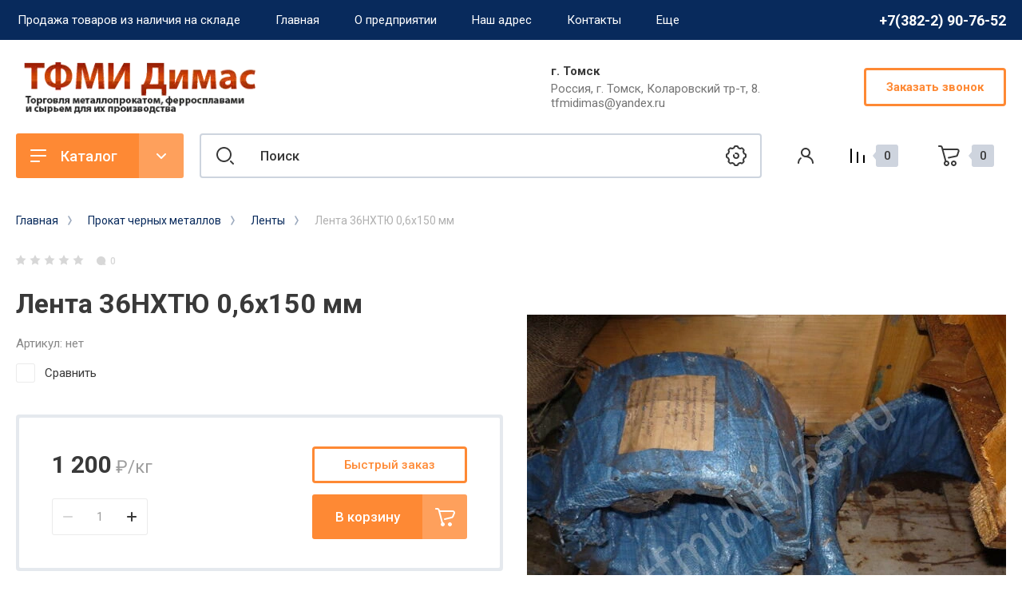

--- FILE ---
content_type: text/html; charset=utf-8
request_url: https://tfmidimas.ru/internet-magazin/product/1031825603
body_size: 18814
content:
<!doctype html>
<html lang="ru">

<head>
<meta charset="utf-8">
<meta name="robots" content="all">
<title>Лента 36НХТЮ 0,6х150 мм</title>
<!-- assets.top -->
<script src="/g/libs/nocopy/1.0.0/nocopy.for.all.js" ></script>
<!-- /assets.top -->

<meta name="description" content="Лента 36НХТЮ 0,6х150 мм">
<meta name="keywords" content="Лента 36НХТЮ 0,6х150 мм">
<meta name="SKYPE_TOOLBAR" content="SKYPE_TOOLBAR_PARSER_COMPATIBLE">
<meta name="viewport" content="width=device-width, initial-scale=1.0, maximum-scale=1.0, user-scalable=no">
<meta name="format-detection" content="telephone=no">
<meta http-equiv="x-rim-auto-match" content="none">




<!-- JQuery -->
<script src="/g/libs/jquery/1.10.2/jquery.min.js" charset="utf-8"></script>
<!-- JQuery -->

<!-- Common js -->
	<link rel="stylesheet" href="/g/css/styles_articles_tpl.css">
<meta name="yandex-verification" content="1c2260df859a0342" />
<meta name="google-site-verification" content="lmt6RGDCoibWKOMpIKegIm9ErYT3CTJ9hqeVY6BBkMI" />
<link rel="stylesheet" href="/g/libs/lightgallery-proxy-to-hs/lightgallery.proxy.to.hs.min.css" media="all" async>
<script src="/g/libs/lightgallery-proxy-to-hs/lightgallery.proxy.to.hs.stub.min.js"></script>
<script src="/g/libs/lightgallery-proxy-to-hs/lightgallery.proxy.to.hs.js" async></script>

            <!-- 46b9544ffa2e5e73c3c971fe2ede35a5 -->
            <script src='/shared/s3/js/lang/ru.js'></script>
            <script src='/shared/s3/js/common.min.js'></script>
        <link rel='stylesheet' type='text/css' href='/shared/s3/css/calendar.css' /><link rel="icon" href="/favicon.png" type="image/png">

<!--s3_require-->
<link rel="stylesheet" href="/g/basestyle/1.0.1/user/user.css" type="text/css"/>
<link rel="stylesheet" href="/g/basestyle/1.0.1/user/user.blue.css" type="text/css"/>
<script type="text/javascript" src="/g/basestyle/1.0.1/user/user.js" async></script>
<!--/s3_require-->
<!-- Common js -->

<!-- Shop init -->
			
		
		
		
			<link rel="stylesheet" type="text/css" href="/g/shop2v2/default/css/theme.less.css">		
			<script type="text/javascript" src="/g/printme.js"></script>
		<script type="text/javascript" src="/g/shop2v2/default/js/tpl.js"></script>
		<script type="text/javascript" src="/g/shop2v2/default/js/baron.min.js"></script>
		
			<script type="text/javascript" src="/g/shop2v2/default/js/shop2.2.js"></script>
		
	<script type="text/javascript">shop2.init({"productRefs": [],"apiHash": {"getPromoProducts":"9ff40d2c6c0f9af694a8073ad45fa501","getSearchMatches":"1a93e67424135a2800c08dc28974e0a3","getFolderCustomFields":"e822fab2f31cde1a698464f4587176f2","getProductListItem":"e604f2785c9df8d695fb886a86baae01","cartAddItem":"eefcc893c4bbaf8ff448b5a62fd61b97","cartRemoveItem":"f4caea06c03d4224e919afe6b28acbfe","cartUpdate":"2718014daf5aedfcee3f6ed51476868e","cartRemoveCoupon":"dacb0097836016461918e09a074814f4","cartAddCoupon":"66250647a92828375238036a8ecae610","deliveryCalc":"e9cde68a5deda003e47fdfd4d33e535b","printOrder":"36fd38276d951f8813a2b8c7fc9e2172","cancelOrder":"eac35d5172c1a0a0e238c2865c608140","cancelOrderNotify":"1823e76a802c7aa7f2cf0f2f105c3035","repeatOrder":"b30c0f654cf87a079976ddafbaaf78d7","paymentMethods":"b7561011f51e19d78dc343afea232b71","compare":"9e8a04bcb55c433ea0b27042162e73f6"},"hash": null,"verId": 100037,"mode": "product","step": "","uri": "/internet-magazin","IMAGES_DIR": "/d/","my": {"show_product_unit":true,"show_sections":false,"buy_alias":"\u0412 \u043a\u043e\u0440\u0437\u0438\u043d\u0443","gr_product_one_click":"\u0411\u044b\u0441\u0442\u0440\u044b\u0439 \u0437\u0430\u043a\u0430\u0437","buy_mod":true,"buy_kind":true,"on_shop2_btn":true,"lazy_load_subpages":true,"gr_lazy_load":true,"gr_pagelist_lazy_load":true,"gr_shop2_msg":true,"gr_compare_class":" ","gr_filter_only_field_title":true,"gr_auth_placeholder":true,"gr_show_collcetions_amount":true,"gr_kinds_slider":true,"gr_cart_titles":true,"gr_filter_placeholders":true,"gr_filter_remodal":true,"gr_filter_range_slider":true,"gr_search_range_slider":true,"gr_filter_remodal_res":"1340","gr_sorting_no_filter":true,"gr_add_to_compare_text":"\u0421\u0440\u0430\u0432\u043d\u0438\u0442\u044c","gr_only_filter_result":true,"gr_filter_title_text":"\u041f\u0430\u0440\u0430\u043c\u0435\u0442\u0440\u044b","gr_result_wrap":true,"gr_pagelist_only_icons":true,"gr_custom_rating":true,"gr_vendor_in_thumbs":true,"gr_show_options_text":"\u0412\u0441\u0435 \u043f\u0430\u0440\u0430\u043c\u0435\u0442\u0440\u044b","price_fa_rouble":true,"gr_show_titles":true,"gr_hide_list_params":true,"gr_hide_list_amount":true,"gr_hide_list_buy":true,"gr_h1_in_column":true,"gr_cart_auth_remodal":true,"gr_coupon_toggle":true,"gr_login_placeholered":true,"gr_cart_reg_placeholder":true,"gr_coupon_placeholder":"\u041a\u043e\u0434 \u043a\u0443\u043f\u043e\u043d\u0430","gr_card_slider_class":" vertical","gr_options_more_btn":"\u0412\u0441\u0435 \u043f\u0430\u0440\u0430\u043c\u0435\u0442\u0440\u044b","gr_pluso_title":"\u041f\u043e\u0434\u0435\u043b\u0438\u0442\u044c\u0441\u044f:","gr_cart_show_options_text":"\u0412\u0441\u0435 \u043f\u0430\u0440\u0430\u043c\u0435\u0442\u0440\u044b","gr_cart_total_title":"\u0420\u0430\u0441\u0447\u0435\u0442","gr_coupon_popup_btn":"\u041a\u0443\u043f\u043e\u043d","gr_search_form_title":"\u0420\u0430\u0441\u0448\u0438\u0440\u0435\u043d\u043d\u044b\u0439 \u043f\u043e\u0438\u0441\u043a","gr_show_more_btn_class":" gr-button-4 medium-btn","gr_product_template_name":"shop2.2.110_7-product-list-thumbs.tpl","gr_product_page_version":"global:shop2.2.110-machine-tools-product.tpl","gr_cart_page_version":"global:shop2.2.110_7-cart.tpl","gr_collections_item":"global:shop2.2.110_7-product-item-collections.tpl","gr_main_blocks_version":"global:shop2.2.110_7-main-blocks.tpl","gr_cart_preview_version":"2.2.110-machine-tools","gr_pagelist_version":"global:shop2.2.110-machine-tools-pagelist.tpl","gr_product_quick_view":true,"gr_img_lazyload":false,"gr_buy_btn_data_url":true,"gr_change_styles":true},"shop2_cart_order_payments": 1,"cf_margin_price_enabled": 0,"maps_yandex_key":"","maps_google_key":""});</script>
<style type="text/css">.product-item-thumb {width: 400px;}.product-item-thumb .product-image, .product-item-simple .product-image {height: 400px;width: 400px;}.product-item-thumb .product-amount .amount-title {width: 304px;}.product-item-thumb .product-price {width: 350px;}.shop2-product .product-side-l {width: 250px;}.shop2-product .product-image {height: 250px;width: 250px;}.shop2-product .product-thumbnails li {width: 73px;height: 73px;}</style>
<!-- Shop init -->


<!-- Custom styles -->
<link rel="stylesheet" href="/g/libs/jqueryui/datepicker-and-slider/css/jquery-ui.css">
<link rel="stylesheet" href="/g/libs/lightgallery/v1.2.19/lightgallery.css">
<link rel="stylesheet" href="/g/libs/remodal/css/remodal.css">
<link rel="stylesheet" href="/g/libs/remodal/css/remodal-default-theme.css">
<link rel="stylesheet" href="/g/libs/waslide/css/waslide.css">
<link rel="stylesheet" href="/g/libs/jquery-popover/0.0.4/jquery.popover.css">
<!-- Custom styles -->


<!-- Custom js -->
<script src="/g/libs/jquery-responsive-tabs/1.6.3/jquery.responsiveTabs.min.js" charset="utf-8"></script>
<script src="/g/libs/jquery-match-height/0.7.2/jquery.matchHeight.min.js" charset="utf-8"></script>
<script src="/g/libs/jqueryui/datepicker-and-slider/js/jquery-ui.min.js" charset="utf-8"></script>
<script src="/g/libs/jqueryui/touch_punch/jquery.ui.touch_punch.min.js" charset="utf-8"></script>
<script src="/g/libs/timer/js/timer.js" charset="utf-8"></script>
<script src="/g/libs/flexmenu/1.4.2/flexmenu.min.js" charset="utf-8"></script>
<script src="/g/libs/lightgallery/v1.2.19/lightgallery.js" charset="utf-8"></script>
<script src="/g/libs/jquery-slick/1.9.0/slick.min.js" charset="utf-8"></script>
<script src="/g/libs/remodal/js/remodal.js" charset="utf-8"></script>
<script src="/g/libs/waslide/js/animit.js" charset="utf-8"></script>
<script src="/g/libs/waslide/js/waslide.js" charset="utf-8"></script>
<script src="/g/libs/jquery-popover/0.0.4/jquery.popover.js"></script>
<!-- Custom js -->

<!-- Site js -->
<script src="/g/s3/misc/form/shop-form/shop-form-minimal.js" charset="utf-8"></script>
<script src="/g/templates/shop2/2.110.2/conditioning-equipment/js/plugins.js" charset="utf-8"></script>
<!-- Site js -->

<!-- Доп работы -->
	<script src="/g/templates/shop2/2.110.2/conditioning-equipment/machine-tools/additional_works/shop2_msg/shop2_msg.js"></script>




<!-- Доп работы -->


		    <link rel="stylesheet" href="/t/v3/images/theme0/theme.scss.css">
	
<link rel="stylesheet" href="/g/templates/shop2/2.110.2/conditioning-equipment/machine-tools/css/global_styles.css">



	<script src="/g/templates/shop2/2.110.2/conditioning-equipment/machine-tools/js/shop_main.js"></script>


	
		<style>
			.quick-view-trigger {display: none !important;}
		</style>
	

</head><link rel="stylesheet" href="/t/v3/images/css/site_addons.scss.css">

<body class="site gr-change-styles">
	<div class="site__wrapper">
		
				
				
				
		<div class="burger-block">
			<div class="burger-block__section">
				<div class="gr-icon-btn burger-block__close">&nbsp;</div>
				<div class="burger-menu-title"><span>Меню</span></div>
				<div class="burger-folders">
					<div class="burger-title">Каталог</div>
					<div class="burger-folders__body"></div>
				</div>
			</div>
		</div>
		

		<div class="mobile-menu">
			<div class="mobile-menu__inner">
				<div class="gr-icon-btn mobile-menu__close">&nbsp;</div>
				<div class="mobile-menu__title">Меню</div>
				<div class="burger-navigation"></div>
			</div>
		</div>
		
		<div class="remodal" data-remodal-id="popup-search" role="dialog" data-remodal-options="hashTracking: false">
			<button data-remodal-action="close" class="gr-icon-btn remodal-close-btn"><span>Закрыть</span></button>
			<div class="search-toggle-btn gr-button-1">Расширенный поиск</div>
				
	
<div class="shop2-block search-form">
	<div class="search-form__inner">
		<div class="search-form__header">Расширенный поиск</div>
		<div class="search-rows">
			<form action="/internet-magazin/search" enctype="multipart/form-data">
				<input type="hidden" name="sort_by" value=""/>
				
									<div class="search-rows__row gr-field-style float_row">
						<div class="row-title field-title">Цена (<span class="fa fa-rouble">₽</span>)<span style="display: inline-block;">:</span></div>
						<div class="row-body">
							<label class="input-from">
								<span class="from_title hide">от</span>
								<input name="s[price][min]" type="text" size="5" class="small" value=""  data-range_min="0" oninput="this.value = this.value.replace (/\D/, '')" />
							</label>
							<label class="input-to">
								<span class="to_title hide">до</span>
								<input name="s[price][max]" type="text" size="5" class="small" value=""  data-range_max="200000" oninput="this.value = this.value.replace (/\D/, '')" />
							</label>
							                                <div class="input_range_slider"></div>
                            						</div>
					</div>
				
									<div class="search-rows__row gr-field-style">
						<label class="row-title field-title" for="shop2-name">Название<span style="display: inline-block;">:</span></label>
						<div class="row-body">
							<input type="text" name="s[name]" size="20" id="shop2-name" value="" />
						</div>
					</div>
				
									<div class="search-rows__row gr-field-style">
						<label class="row-title field-title" for="shop2-article">Артикул<span style="display: inline-block;">:</span></label>
						<div class="row-body">
							<input type="text" name="s[article]" id="shop2-article" value="" />
						</div>
					</div>
				
									<div class="search-rows__row gr-field-style">
						<label class="row-title field-title" for="shop2-text">Текст<span style="display: inline-block;">:</span></label>
						<div class="row-body">
							<input type="text" name="search_text" size="20" id="shop2-text"  value="" />
						</div>
					</div>
				
				
									<div class="search-rows__row gr-field-style">
						<div class="row-title field-title">Выберите категорию<span style="display: inline-block;">:</span></div>
						<div class="row-body">
							<select name="s[folder_id]" id="s[folder_id]">
								<option value="">Все</option>
																																												<option value="131337505" >
											 Прокат из алюминия и алюминиевых сплавов
										</option>
																																				<option value="131338905" >
											&raquo; Прутки
										</option>
																																				<option value="131339105" >
											&raquo; Листы
										</option>
																																				<option value="131339305" >
											&raquo; Профили
										</option>
																																				<option value="131339505" >
											&raquo; Трубы
										</option>
																																				<option value="131339905" >
											&raquo; Проволока
										</option>
																																				<option value="131338105" >
											 Титановый прокат
										</option>
																																				<option value="131338505" >
											 Прокат черных металлов
										</option>
																																				<option value="131341105" >
											&raquo; Прутки
										</option>
																																				<option value="131341305" >
											&raquo; Листы
										</option>
																																				<option value="131341505" >
											&raquo; Полосы
										</option>
																																				<option value="131341705" >
											&raquo; Трубы
										</option>
																																				<option value="131341905" >
											&raquo; Проволока
										</option>
																																				<option value="131342705" >
											&raquo; Ленты
										</option>
																																				<option value="131338705" >
											 Припои
										</option>
																																				<option value="131340905" >
											 Бронзовый прокат
										</option>
																																				<option value="131342905" >
											 Порошки металлов
										</option>
																																				<option value="131343105" >
											 Лигатуры и модификаторы
										</option>
																																				<option value="131343305" >
											 Свинец
										</option>
																																				<option value="131343505" >
											 Вольфрам
										</option>
																																				<option value="131343705" >
											 Электротехнические материалы
										</option>
																																				<option value="131343905" >
											&raquo; Провода и кабели
										</option>
																																				<option value="131344105" >
											&raquo; Электроизоляционные и конструкционные материалы
										</option>
																																				<option value="131344305" >
											 Инструмент, станки и оборудование
										</option>
																																				<option value="131344505" >
											 Резинотехнические изделия
										</option>
																																				<option value="146393505" >
											 Цветные металлы
										</option>
																																				<option value="183561905" >
											&raquo; медный прокат
										</option>
																																				<option value="183562305" >
											&raquo;&raquo; прутки
										</option>
																																				<option value="184076705" >
											&raquo;&raquo;&raquo; Медный пруток ДКРНТ, 5 мм, М1
										</option>
																																				<option value="183570305" >
											&raquo;&raquo; листы
										</option>
																																				<option value="183570905" >
											&raquo;&raquo; ленты
										</option>
																																				<option value="183571105" >
											&raquo;&raquo; трубы
										</option>
																																				<option value="183572505" >
											&raquo;&raquo; проволока
										</option>
																																				<option value="184413705" >
											&raquo; Латунный прокат
										</option>
																																				<option value="184414105" >
											&raquo;&raquo; Прутки
										</option>
																																				<option value="184414305" >
											&raquo;&raquo; Листы
										</option>
																																				<option value="184414505" >
											&raquo;&raquo; Трубы
										</option>
																																				<option value="190958905" >
											&raquo; Бронзовый прокат
										</option>
																																				<option value="190959305" >
											&raquo;&raquo; Прутки
										</option>
																																				<option value="191021905" >
											&raquo; Магниевый прокат
										</option>
																																				<option value="191022305" >
											&raquo;&raquo; Листы (плиты)
										</option>
																																				<option value="191144505" >
											&raquo;&raquo; Профили
										</option>
																																				<option value="191155505" >
											&raquo;&raquo; Прутки (круги)
										</option>
																								</select>
						</div>
					</div>

					<div id="shop2_search_custom_fields"></div>
								
								
				
														    <div class="search-rows__row gr-field-style">
					        <div class="row-title field-title">Новинка<span style="display: inline-block;">:</span></div>
					        <div class="row-body">
					            					            <select name="s[flags][2]">
						            <option value="">Все</option>
						            <option value="1">да</option>
						            <option value="0">нет</option>
						        </select>
					        </div>
					    </div>
			    															    <div class="search-rows__row gr-field-style">
					        <div class="row-title field-title">Спецпредложение<span style="display: inline-block;">:</span></div>
					        <div class="row-body">
					            					            <select name="s[flags][1]">
						            <option value="">Все</option>
						            <option value="1">да</option>
						            <option value="0">нет</option>
						        </select>
					        </div>
					    </div>
			    									
				

									<div class="search-rows__row gr-field-style">
						<div class="row-title field-title">Результатов на странице<span style="display: inline-block;">:</span></div>
						<div class="row-body">
							<select name="s[products_per_page]">
																																		<option value="5" selected="selected">5</option>
																										<option value="20">20</option>
																										<option value="35">35</option>
																										<option value="50">50</option>
																										<option value="65">65</option>
																										<option value="80">80</option>
																										<option value="95">95</option>
															</select>
						</div>
					</div>
				
				<div class="search-rows__btn">
					<button type="submit" class="search-btn gr-button-1"><span>Поиск</span></button>
				</div>
			</form >
		</div>
	</div>
</div><!-- Search Form -->		</div> <!-- popup-search -->

		<div class="remodal" data-remodal-id="popup-login" role="dialog" data-remodal-options="hashTracking: false">
			<button data-remodal-action="close" class="gr-icon-btn remodal-close-btn"><span>Закрыть</span></button>
			<div class="shop2-block login-form ">
	<div class="login-form__inner">
		<div class="login-form__header">
			Кабинет
		</div>
		<div class="login-form__body">
			
				<form method="post" action="/users">
					<input type="hidden" name="mode" value="login" />

					<div class="login-form__row login gr-field-style">
												<input placeholder="Логин" type="text" name="login" id="login" tabindex="1" value="" />
					</div>
					<div class="login-form__row gr-field-style">
												<input placeholder="Пароль" type="password" name="password" id="password" tabindex="2" value="" />
					</div>

					<div class="login-btns">
												<div class="login-btns__enter">
													<button type="submit" class="gr-button-1" tabindex="3">Войти</button>
												</div>
																		<div class="login-btns__links">
													<a href="/users/forgot_password" class="forgot_btn">Забыли пароль?</a>
															<br/>
														<a href="/users/register" class="register_btn">Регистрация</a>
												</div>
											</div>
				<re-captcha data-captcha="recaptcha"
     data-name="captcha"
     data-sitekey="6LcNwrMcAAAAAOCVMf8ZlES6oZipbnEgI-K9C8ld"
     data-lang="ru"
     data-rsize="invisible"
     data-type="image"
     data-theme="light"></re-captcha></form>
				
									<div class="g-auth__row g-auth__social-min">
												



				
						<div class="g-form-field__title"><b>Также Вы можете войти через:</b></div>
			<div class="g-social">
																												<div class="g-social__row">
								<a href="/users/hauth/start/vkontakte?return_url=/internet-magazin/product/1031825603" class="g-social__item g-social__item--vk-large" rel="nofollow">Vkontakte</a>
							</div>
																
			</div>
			
		
	
			<div class="g-auth__personal-note">
									
			
			 

												Я выражаю <a href="/users?mode=agreement" target="_blank">согласие на передачу и обработку персональных данных</a> в соответствии с <a href="/users?mode=policy" target="_blank">политикой конфиденциальности</a>
				
					</div>
						</div>
				
			
		</div>
	</div>
</div>		</div> <!-- popup-login -->

					<div class="remodal" data-remodal-id="popup-form" role="dialog" data-remodal-options="hashTracking: false">
				<button data-remodal-action="close" class="gr-icon-btn remodal-close-btn"><span>Закрыть</span></button>
				<div class="form-contacts">
							                <div class="head-phone">
		                    <div class="head-phone__inner">
		                        <div class="head-phone__item">
		                        			                            	<div>
		                            		<div><span>tfmidimas@yandex.ru</span></div>		                            		<a href="tel:+73822907652">+7(382-2) 90-76-52</a>
		                            	</div>
		                            		                        </div>
		                        		                        	<div class="head-phone__schedule">Пн-Пт: 9:00 - 17:00</div>
		                        		                    </div>
		                </div>
	                	                		                <div class="head-address">
		                    <div class="head-address__title">г. Томск</div>		                    <div class="head-address__body">Россия, г. Томск, Коларовский тр-т, 8.                        tfmidimas@yandex.ru</div>		                </div>
	                                </div>
                <div class="form-toggle-btn gr-button-1">Заказать звонок</div>                					
                        	
	    
        
    <div class="tpl-anketa" data-api-url="/-/x-api/v1/public/?method=form/postform&param[form_id]=21160905" data-api-type="form">
    		    			    	<div class="tpl-anketa__left">
		        	<div class="tpl-anketa__title">Заказать звонок</div>
		        			        </div>
	                        <div class="tpl-anketa__right">
	        	            <form method="post" action="/" data-s3-anketa-id="21160905">
	                <input type="hidden" name="param[placeholdered_fields]" value="1" />
	                <input type="hidden" name="form_id" value="21160905">
	                	                	                <input type="hidden" name="param[hide_title]" value="" />
	                <input type="hidden" name="param[product_name]" value="" />
                	<input type="hidden" name="param[product_link]" value="https://" />
                	<input type="hidden" name="param[policy_checkbox]" value="1" />
                	<input type="hidden" name="param[has_span_button]" value="" />
	                <input type="hidden" name="tpl" value="global:shop2.form.minimal.tpl">
	                		                		                    		                        <div class="tpl-field type-text">
		                            		                            
		                            		                            <div class="field-value">
		                                		                                		                                    <input type="text" 
		                                    	 
			                                    size="30" 
			                                    maxlength="100" 
			                                    value="" 
			                                    name="d[0]" 
			                                    placeholder="Имя" 
		                                    />
		                                		                                
		                                		                            </div>
		                        </div>
		                    		                		                    		                        <div class="tpl-field type-text field-required last-inline">
		                            		                            
		                            		                            <div class="field-value">
		                                		                                		                                    <input type="text" 
		                                    	 required  
			                                    size="30" 
			                                    maxlength="100" 
			                                    value="" 
			                                    name="d[1]" 
			                                    placeholder="Телефон *" 
		                                    />
		                                		                                
		                                		                            </div>
		                        </div>
		                    		                	
	        			        		
	                	
	                <div class="tpl-field tpl-field-button">
	                    <button type="submit" class="tpl-form-button">Отправить</button>
	                </div>
	
	            <re-captcha data-captcha="recaptcha"
     data-name="captcha"
     data-sitekey="6LcNwrMcAAAAAOCVMf8ZlES6oZipbnEgI-K9C8ld"
     data-lang="ru"
     data-rsize="invisible"
     data-type="image"
     data-theme="light"></re-captcha></form>
	            
	        		        	
	                </div>
    </div>
							</div> <!-- popup-form -->
				<header class="new-header inner_page">
			<div class="new-header__inner">
				
				<div class="new-header-top">
					<div class="new-header-top__inner">
						<div class="new-header-top__left">
														    <ul class="top-menu menu-default">
																	              								              								                   <li class=""><a href="/"><span>Продажа товаров из наличия на складе</span></a>
								              								         								         								         								    								              								                   								                        </li>
								                        								                   								              								              								                   <li class=""><a href="/about"><span>Главная</span></a>
								              								         								         								         								    								              								                   								                        </li>
								                        								                   								              								              								                   <li class=""><a href="/o_predpriyatii"><span>О предприятии</span></a>
								              								         								         								         								    								              								                   								                        </li>
								                        								                   								              								              								                   <li class=""><a href="/contacts"><span>Наш адрес</span></a>
								              								         								         								         								    								              								                   								                        </li>
								                        								                   								              								              								                   <li class=""><a href="/kontakty"><span>Контакты</span></a>
								              								         								         								         								    								              								                   								                        </li>
								                        								                   								              								              								                   <li class="has sublevel"><a href="/potrebnosti"><span>Потребности</span></a>
								              								         								         								         								    								              								                   								                        <ul>
								                            <li class="parentItem"><a href="/potrebnosti"><span>Потребности</span></a></li>
								                    									              								              								                   <li class=""><a href="/tverdosplav"><span>Твердосплав</span></a>
								              								         								         								         								    								              								                   								                        </li>
								                        								                   								              								              								                   <li class=""><a href="/bystrorezy"><span>Быстрорезы</span></a>
								              								         								         								         								    								              								                   								                        </li>
								                        								                   								              								              								                   <li class=""><a href="/nelikvidy"><span>Неликвиды</span></a>
								              								         								         								         								    								              								                   								                        </li>
								                        								                             </ul></li>
								                        								                   								              								              								                   <li class=""><a href="/multissylka"><span>Мультиссылка</span></a>
								              								         								         								         								    								    								    </li>
								</ul>
													</div>
						<div class="new-header-top__right">
															<div class="new-phones">
									<div class="new-phones__top">
										<div class="new-phones__body">
																																				<div><a href="tel:+73822907652">+7(382-2) 90-76-52</a></div>
																																	</div>
																			</div>
																	</div>
													</div>
					</div>
				</div>
	
				<div class="new-header-content">
					<div class="new-header-content__inner">
						<div class="new-header-content__left">
	
							<div class="site-info logo_top">
																    <div class="site-info__logo">
								        																															<a href="https://tfmidimas.ru" style="max-width: 400px;">
												<img src="/thumb/2/zfRRabqA1jgCpXr8qgC25Q/400r400/d/logo_name.gif" style="max-width: 400px" alt="Ферросиликоцирконий ООО ТФМИ Димас г. Томск" />
											</a>
									    								    </div>
							    							    							</div> <!-- .site-info -->
	
						</div>
													<div class="new-phones2">
								<div class="new-phones2__inner">
									<div class="new-phones2__body">
																																	<div><a href="tel:+73822907652">+7(382-2) 90-76-52</a></div>
																														</div>
																	</div>
							</div>
												<div class="new-header-content__right">
															<div class="new-address">
									<div class="new-address__title">г. Томск</div>									<div class="new-address__body">Россия, г. Томск, Коларовский тр-т, 8.                        tfmidimas@yandex.ru</div>								</div>
																						<div class="new-call-btn">
									<span class="gr-button-4" data-remodal-target="popup-form">Заказать звонок</span>
								</div>
													</div>
					</div>
				</div>
	
				<div class="new-top-panel">
					<div class="new-top-panel__inner">
						<div class="block_shadow">&nbsp;</div>
	
						<div class="new-top-panel__catalog gr-button-1">Каталог</div>
						<div class="new-top-panel__burger">&nbsp;</div>
						<div class="new-top-panel__search" data-remodal-target="popup-search">&nbsp;</div>
						<nav class="new-search-block">
						    							    <form action="/internet-magazin/search" method="get" class="new-search-block__form">
								    <input name="search_text" type="text" class="new-search-block__input search-block__input" value="" placeholder="Поиск"/>
								    <button class="new-search-block__btn search-block__btn">&nbsp;</button>
								    <div class="new-search-block__advanced-search" data-remodal-target="popup-search">&nbsp;</div>
							    <re-captcha data-captcha="recaptcha"
     data-name="captcha"
     data-sitekey="6LcNwrMcAAAAAOCVMf8ZlES6oZipbnEgI-K9C8ld"
     data-lang="ru"
     data-rsize="invisible"
     data-type="image"
     data-theme="light"></re-captcha></form>
													</nav>
						<div class="new-top-panel__login" data-remodal-target="popup-login">&nbsp;</div>
													<div class="new-top-panel__compare">
		                        <a href="/internet-magazin/compare" class="block_no_events panel-compare shop-compare">
		                            <span class="panel-compare__amount">0</span>
		                        </a> <!-- .panel-compare -->
							</div>
												<div class="new-top-panel__cart">
																					
															<div class="gr-cart-preview">
															
		<div id="shop2-cart-preview">
			<a href="/internet-magazin/cart" class="cart-btn no_events">
				<div class="cart-btn__amount">0</div>
			</a>
		</div><!-- Cart Preview -->
		
	 
								</div>			
														
						</div>
	
						<div class="desktop-folders">
							<ul class="menu-default desktop-folders__list">
															         							         							         							         							    							         							              							              							                   <li class=" sublevel has"><a href="/internet-magazin/folder/85564603"><span>Прокат из алюминия и алюминиевых сплавов</span></a>
							                   								              							         							         							         							         							    							         							              							                   							                        <ul>
							                            <li class="parentItem"><a href="/internet-magazin/folder/85564603"><span>Прокат из алюминия и алюминиевых сплавов</span></a></li>
							                    								              							              							                   <li class=""><a href="/internet-magazin/folder/116980403"><span>Прутки</span></a>
							              							         							         							         							         							    							         							              							                   							                        </li>
							                        							                   							              							              							                   <li class=""><a href="/internet-magazin/folder/116980603"><span>Листы</span></a>
							              							         							         							         							         							    							         							              							                   							                        </li>
							                        							                   							              							              							                   <li class=""><a href="/internet-magazin/folder/116980803"><span>Профили</span></a>
							              							         							         							         							         							    							         							              							                   							                        </li>
							                        							                   							              							              							                   <li class=""><a href="/internet-magazin/folder/116981203"><span>Трубы</span></a>
							              							         							         							         							         							    							         							              							                   							                        </li>
							                        							                   							              							              							                   <li class=""><a href="/internet-magazin/folder/116981603"><span>Проволока</span></a>
							              							         							         							         							         							    							         							              							                   							                        </li>
							                        							                             </ul></li>
							                        							                   							              							              							                   <li class=""><a href="/internet-magazin/folder/85622403"><span>Титановый прокат</span></a>
							                   								              							         							         							         							         							    							         							              							                   							                        </li>
							                        							                   							              							              							                   <li class=" sublevel has"><a href="/internet-magazin/folder/85828603"><span>Прокат черных металлов</span></a>
							                   								              							         							         							         							         							    							         							              							                   							                        <ul>
							                            <li class="parentItem"><a href="/internet-magazin/folder/85828603"><span>Прокат черных металлов</span></a></li>
							                    								              							              							                   <li class=""><a href="/internet-magazin/folder/116982803"><span>Прутки</span></a>
							              							         							         							         							         							    							         							              							                   							                        </li>
							                        							                   							              							              							                   <li class=""><a href="/internet-magazin/folder/116983003"><span>Листы</span></a>
							              							         							         							         							         							    							         							              							                   							                        </li>
							                        							                   							              							              							                   <li class=""><a href="/internet-magazin/folder/116983203"><span>Полосы</span></a>
							              							         							         							         							         							    							         							              							                   							                        </li>
							                        							                   							              							              							                   <li class=""><a href="/internet-magazin/folder/116983403"><span>Трубы</span></a>
							              							         							         							         							         							    							         							              							                   							                        </li>
							                        							                   							              							              							                   <li class=""><a href="/internet-magazin/folder/116983603"><span>Проволока</span></a>
							              							         							         							         							         							    							         							              							                   							                        </li>
							                        							                   							              							              							                   <li class=""><a href="/internet-magazin/folder/116989203"><span>Ленты</span></a>
							              							         							         							         							         							    							         							              							                   							                        </li>
							                        							                             </ul></li>
							                        							                   							              							              							                   <li class=""><a href="/internet-magazin/folder/116979003"><span>Припои</span></a>
							                   								              							         							         							         							         							    							         							              							                   							                        </li>
							                        							                   							              							              							                   <li class=""><a href="/internet-magazin/folder/116982603"><span>Бронзовый прокат</span></a>
							                   								              							         							         							         							         							    							         							              							                   							                        </li>
							                        							                   							              							              							                   <li class=""><a href="/internet-magazin/folder/116997403"><span>Порошки металлов</span></a>
							                   								              							         							         							         							         							    							         							              							                   							                        </li>
							                        							                   							              							              							                   <li class=""><a href="/internet-magazin/folder/116997803"><span>Лигатуры и модификаторы</span></a>
							                   								              							         							         							         							         							    							         							              							                   							                        </li>
							                        							                   							              							              							                   <li class=""><a href="/internet-magazin/folder/117069003"><span>Свинец</span></a>
							                   								              							         							         							         							         							    							         							              							                   							                        </li>
							                        							                   							              							              							                   <li class=""><a href="/internet-magazin/folder/117070003"><span>Вольфрам</span></a>
							                   								              							         							         							         							         							    							         							              							                   							                        </li>
							                        							                   							              							              							                   <li class=" sublevel has"><a href="/internet-magazin/folder/373898203"><span>Электротехнические материалы</span></a>
							                   								              							         							         							         							         							    							         							              							                   							                        <ul>
							                            <li class="parentItem"><a href="/internet-magazin/folder/373898203"><span>Электротехнические материалы</span></a></li>
							                    								              							              							                   <li class=""><a href="/internet-magazin/folder/373909203"><span>Провода и кабели</span></a>
							              							         							         							         							         							    							         							              							                   							                        </li>
							                        							                   							              							              							                   <li class=""><a href="/internet-magazin/folder/373909403"><span>Электроизоляционные и конструкционные материалы</span></a>
							              							         							         							         							         							    							         							              							                   							                        </li>
							                        							                             </ul></li>
							                        							                   							              							              							                   <li class=""><a href="/internet-magazin/folder/373909603"><span>Инструмент, станки и оборудование</span></a>
							                   								              							         							         							         							         							    							         							              							                   							                        </li>
							                        							                   							              							              							                   <li class=""><a href="/internet-magazin/folder/397092303"><span>Резинотехнические изделия</span></a>
							                   								              							         							         							         							         							    							         							              							                   							                        </li>
							                        							                   							              							              							                   <li class=" sublevel has"><a href="/internet-magazin/folder/cvetnye-metally"><span>Цветные металлы</span></a>
							                   								              							         							         							         							         							    							         							              							                   							                        <ul>
							                            <li class="parentItem"><a href="/internet-magazin/folder/cvetnye-metally"><span>Цветные металлы</span></a></li>
							                    								              							              							                   <li class=" sublevel has"><a href="/internet-magazin/folder/mednyj-prokat"><span>медный прокат</span></a>
							              							         							         							         							         							    							         							              							                   							                        <ul>
							                            <li class="parentItem"><a href="/internet-magazin/folder/mednyj-prokat"><span>медный прокат</span></a></li>
							                    								              							              							                   <li class=" sublevel has"><a href="/internet-magazin/folder/prutki"><span>прутки</span></a>
							              							         							         							         							         							    							         							              							                   							                        <ul>
							                            <li class="parentItem"><a href="/internet-magazin/folder/prutki"><span>прутки</span></a></li>
							                    								              							              							                   <li class=""><a href="/internet-magazin/folder/mednyj-prutok-dkrnt-5-mm-m1"><span>Медный пруток ДКРНТ, 5 мм, М1</span></a>
							              							         							         							         							         							    							         							              							                   							                        </li>
							                        							                             </ul></li>
							                        							                   							              							              							                   <li class=""><a href="/internet-magazin/folder/listy"><span>листы</span></a>
							              							         							         							         							         							    							         							              							                   							                        </li>
							                        							                   							              							              							                   <li class=""><a href="/internet-magazin/folder/lenty"><span>ленты</span></a>
							              							         							         							         							         							    							         							              							                   							                        </li>
							                        							                   							              							              							                   <li class=""><a href="/internet-magazin/folder/truby"><span>трубы</span></a>
							              							         							         							         							         							    							         							              							                   							                        </li>
							                        							                   							              							              							                   <li class=""><a href="/internet-magazin/folder/provoloka"><span>проволока</span></a>
							              							         							         							         							         							    							         							              							                   							                        </li>
							                        							                             </ul></li>
							                        							                   							              							              							                   <li class=" sublevel has"><a href="/internet-magazin/folder/latunnyj-prokat"><span>Латунный прокат</span></a>
							              							         							         							         							         							    							         							              							                   							                        <ul>
							                            <li class="parentItem"><a href="/internet-magazin/folder/latunnyj-prokat"><span>Латунный прокат</span></a></li>
							                    								              							              							                   <li class=""><a href="/internet-magazin/folder/prutki-1"><span>Прутки</span></a>
							              							         							         							         							         							    							         							              							                   							                        </li>
							                        							                   							              							              							                   <li class=""><a href="/internet-magazin/folder/listy-1"><span>Листы</span></a>
							              							         							         							         							         							    							         							              							                   							                        </li>
							                        							                   							              							              							                   <li class=""><a href="/internet-magazin/folder/truby-1"><span>Трубы</span></a>
							              							         							         							         							         							    							         							              							                   							                        </li>
							                        							                             </ul></li>
							                        							                   							              							              							                   <li class=" sublevel has"><a href="/internet-magazin/folder/bronzovyj-prokat"><span>Бронзовый прокат</span></a>
							              							         							         							         							         							    							         							              							                   							                        <ul>
							                            <li class="parentItem"><a href="/internet-magazin/folder/bronzovyj-prokat"><span>Бронзовый прокат</span></a></li>
							                    								              							              							                   <li class=""><a href="/internet-magazin/folder/prutki-2"><span>Прутки</span></a>
							              							         							         							         							         							    							         							              							                   							                        </li>
							                        							                             </ul></li>
							                        							                   							              							              							                   <li class=" sublevel has"><a href="/internet-magazin/folder/magnievyj-prokat"><span>Магниевый прокат</span></a>
							              							         							         							         							         							    							         							              							                   							                        <ul>
							                            <li class="parentItem"><a href="/internet-magazin/folder/magnievyj-prokat"><span>Магниевый прокат</span></a></li>
							                    								              							              							                   <li class=""><a href="/internet-magazin/folder/listy-plity"><span>Листы (плиты)</span></a>
							              							         							         							         							         							    							         							              							                   							                        </li>
							                        							                   							              							              							                   <li class=""><a href="/internet-magazin/folder/profili"><span>Профили</span></a>
							              							         							         							         							         							    							         							              							                   							                        </li>
							                        							                   							              							              							                   <li class=""><a href="/internet-magazin/folder/prutki-krugi-magnievye-ma14-t1"><span>Прутки (круги)</span></a>
							              							         							         							         							         							    							    							         </li></ul>
							    							         </li></ul>
							    							    </li>
							</ul>
						</div>
	
					</div>
				</div>
	
			</div>
		</header> <!-- .new-header -->
		
		<div class="site-container">
			<div class="site-container__inner inner_page">
												
													
				<main class="site-main block_padding">
					<div class="site-main__inner block_width">

						
<div class="site-path" data-url="/"><a href="/"><span>Главная</span></a> <a href="/internet-magazin/folder/85828603"><span>Прокат черных металлов</span></a> <a href="/internet-magazin/folder/116989203"><span>Ленты</span></a> <span>Лента 36НХТЮ 0,6х150 мм</span></div>						<div class="site-main__body">
																							<div class="site-main__content">
														
							
<div class="shop2-cookies-disabled shop2-warning hide"></div>


	
		
							
			
							
			
							
			
		
				
		
					



<div class="card-page">
		<div class="card-page__top">
		<div class="card-page__left">
			
			<div class="card-slider vertical">	
			
					    
				<div class="card-slider__items no_thumbs">
					<div class="card-slider__item">
						<div class="card-slider__image" style="background-image: url(/thumb/2/neIZdXCZ2J9sjAmrVuSq9A/600r600/d/P1060379.jpg);">
															<a class="gr-image-zoom" href="/thumb/2/vczrTY3BquYVXPHga1y3lg/r/d/P1060379.jpg">
                                    <img src="/thumb/2/QbcmmuhglCajasb9yhIFwQ/750r750/d/P1060379.jpg"  alt="Лента 36НХТЮ 0,6х150 мм" title="Лента 36НХТЮ 0,6х150 мм" />
                                </a>
													</div>
					</div>
									</div>
				
						        				
							</div> <!-- .card-slider -->
			
			                <div class="pluso-share">
                    <div class="pluso-share__title">Поделиться:</div>
                    <div class="pluso-share__body">
                    	<script src="https://yastatic.net/es5-shims/0.0.2/es5-shims.min.js"></script>
						<script src="https://yastatic.net/share2/share.js"></script>
						<div class="ya-share2" data-services="vkontakte,odnoklassniki,viber,whatsapp,telegram"></div>
                    </div>
                </div> <!-- yandex-share -->
            
		</div>
		<div class="card-page__right">
			<form
				method="post"
				action="/internet-magazin?mode=cart&amp;action=add"
				accept-charset="utf-8"
				class="shop2-product">

				<div class="shop2-product__inner">
					<input type="hidden" name="kind_id" value="868290105"/>
					<input type="hidden" name="product_id" value="650708505"/>
					<input type="hidden" name="meta" value='null'/>

					                	
					<div class="shop2-product__top">
							
	
	<div class="tpl-rating-block"><div class="tpl-stars"><div class="tpl-rating" style="width: 0%;"></div></div><div class="rating-count">0</div></div>

													
						<div class="shop2-product__inline">
											                <div class="product-flags">
				                    <div class="product-flags__left">
				                        				                        				                    </div>
				                    <div class="product-flags__right">
				                        				                    </div>
				                </div>
				            				            				                
				            			            </div>

			            							<div class="product-name">
								<h1>Лента 36НХТЮ 0,6х150 мм</h1>
							</div>
						
						
	
					
	
	
					<div class="shop2-product-article"><span>Артикул:</span> нет</div>
	
	
						
		                
			            <div class="shop2-product__options">
			            	

 
	
		
	
							
			<div class="product-compare">
			<label class="compare_plus ">
				<input type="checkbox" value="868290105"/>
				Сравнить
			</label>
					</div>
		
			            </div>

					</div>

					<div class="shop2-product__bottom">
						
						<div class="form-additional">
															<div class="product-price">
																			
										<div class="price-current">
		<strong>1&nbsp;200</strong>
		<span class="fa fa-rouble">₽</span>/кг	</div>
								</div>
								
				
	<div class="product-amount">
					<div class="amount-title">Количество:</div>
							<div class="shop2-product-amount">
				<button type="button" class="amount-minus">&#8722;</button><input type="text" name="amount" data-kind="868290105"  data-min="1" data-multiplicity="" maxlength="4" value="1" /><button type="button" class="amount-plus">&#43;</button>
			</div>
						</div>
								
			<button class="shop-product-btn type-3 buy" type="submit" data-url="/internet-magazin/product/1031825603">
			<span>В корзину</span>
		</button>
	
<input type="hidden" value="Лента 36НХТЮ 0,6х150 мм" name="product_name" />
<input type="hidden" value="https:///internet-magazin/product/1031825603" name="product_link" />											        					            															            		<div class="buy-one-click gr-button-4" data-remodal-target="one-click"
					            			data-api-url="/-/x-api/v1/public/?method=form/postform&param[form_id]=21160705&param[tpl]=global:shop2.form.minimal.tpl&param[hide_title]=0&param[placeholdered_fields]=1&param[product_link]=tfmidimas.ru/internet-magazin/product/1031825603&param[product_name]=Лента 36НХТЮ 0,6х150 мм">
					            			Быстрый заказ
					            		</div>
					            					            				            							</div>

					</div>

				</div>
			<re-captcha data-captcha="recaptcha"
     data-name="captcha"
     data-sitekey="6LcNwrMcAAAAAOCVMf8ZlES6oZipbnEgI-K9C8ld"
     data-lang="ru"
     data-rsize="invisible"
     data-type="image"
     data-theme="light"></re-captcha></form><!-- Product -->
		</div>
	</div>
	<div class="card-page__bottom">
					



	<div id="product-tabs" class="shop-product-data">
									<ul class="shop-product-data__nav">
					<li class="active-tab"><a href="#shop2-tabs-2">Описание</a></li><li ><a href="#shop2-tabs-01"><span>Отзывы</span></a></li>
				</ul>
			
						<div class="shop-product-data__desc">

																								<div class="desc-area html_block active-area" id="shop2-tabs-2">
									<p>Лента 36НХТЮ (инвар) 0,6х150 мм</p>
								</div>
																				
								
								
				
								
															<div class="desc-area comments_block " id="shop2-tabs-01">
		                    							
	<div class="comments-block comments_form">

		

		
					    
							<div class="comments-form">
										<div class="comments-form__body">
						<div class="comments-form__title">Оставить комментарий</div>

						<div class="tpl-info">
							Заполните обязательные поля <span class="tpl-required">*</span>.
						</div>

						<form method="post" class="tpl-form">
																								<input type="hidden" name="comment_id" value="" />
																							
									<div class="tpl-field">
																						<label class="field-title" for="d[1]">
													Имя:
																											<span class="tpl-required">*</span>
																																						</label>
																			
										<div class="tpl-value" style="position: relative;">
																							<input  type="text" size="40" name="author_name"   />
																					</div>

										
									</div>
																							
									<div class="tpl-field">
																						<label class="field-title" for="d[1]">
													E-mail:
																																						</label>
																			
										<div class="tpl-value" style="position: relative;">
																							<input  type="text" size="40" name="author"   />
																					</div>

										
									</div>
																							
									<div class="tpl-field">
																						<label class="field-title" for="d[1]">
													Комментарий:
																											<span class="tpl-required">*</span>
																																						</label>
																			
										<div class="tpl-value" style="position: relative;">
																							<textarea  required cols="55" rows="3" name="text"></textarea>
																					</div>

										
									</div>
																							
									<div class="tpl-field">
																						<label class="field-title" for="d[1]">
													Оценка:
																											<span class="tpl-required">*</span>
																																						</label>
																			
										<div class="tpl-value" style="position: relative;">
											
																									<label for="stars_comment_required">
														<div class="tpl-stars tpl-active">
															<span>1</span>
															<span>2</span>
															<span>3</span>
															<span>4</span>
															<span>5</span>
															<input name="rating" type="hidden" value="0" />
														</div>
													</label>
													<input type="radio" id="stars_comment_required" name="stars_comment_required" required="required" style="position: absolute; left: 0; bottom: 0; opacity: 0;">
												
																					</div>

										
									</div>
															
							<div class="tpl-field-button">
								<button type="submit" class="gr-button-1">
									Отправить
								</button>
							</div>

						<re-captcha data-captcha="recaptcha"
     data-name="captcha"
     data-sitekey="6LcNwrMcAAAAAOCVMf8ZlES6oZipbnEgI-K9C8ld"
     data-lang="ru"
     data-rsize="invisible"
     data-type="image"
     data-theme="light"></re-captcha></form>

						
					</div>
				</div>
			
		
	</div>

		                </div>
		                            
                

			</div><!-- Product Desc -->
		
				
	</div>
		
				
				
					
<div class="collections">
	<div class="collections__inner">
			</div>
</div>	    
	    			<div class="remodal" data-remodal-id="one-click" role="dialog" data-remodal-options="hashTracking: false">
				<button data-remodal-action="close" class="gr-icon-btn remodal-close-btn"><span>Закрыть</span></button>
			</div> <!-- one-click-form -->
		
	</div>
</div>
		
		
		<div class="gr-back-btn">
			<a href="javascript:shop2.back()" class="shop2-btn shop2-btn-back">Назад</a>
		</div>

	





								</div>
							
						</div>

					</div>
				</main> <!-- .site-main -->
				
								
								
												
								
								
									<div class="form-block block_padding block_relative">
						<div class="form-block__inner block_width">
							<div class="form-block__left">
								
                        	
	    
        
    <div class="tpl-anketa" data-api-url="/-/x-api/v1/public/?method=form/postform&param[form_id]=21161105" data-api-type="form">
    		    			    	<div class="tpl-anketa__left">
		        	<div class="tpl-anketa__title">Подписаться на рассылку выгодных предложений</div>
		        			        </div>
	                        <div class="tpl-anketa__right">
	        	            <form method="post" action="/" data-s3-anketa-id="21161105">
	                <input type="hidden" name="param[placeholdered_fields]" value="1" />
	                <input type="hidden" name="form_id" value="21161105">
	                	                	                <input type="hidden" name="param[hide_title]" value="" />
	                <input type="hidden" name="param[product_name]" value="" />
                	<input type="hidden" name="param[product_link]" value="https://" />
                	<input type="hidden" name="param[policy_checkbox]" value="1" />
                	<input type="hidden" name="param[has_span_button]" value="" />
	                <input type="hidden" name="tpl" value="global:shop2.form.minimal.tpl">
	                		                		                    		                        <div class="tpl-field type-checkbox field-required first-inline policy_checkbox">
		                            		                            
		                            		                            <div class="field-value">
		                                		                                		                                    <ul>
		                                        		                                            <li>
	                                            		
	                                            		<label>
	                                            			<input 
	                                            				 required  
			                                            		type="checkbox" 
			                                            		value="Да" 
			                                            		name="d[0]" 
		                                            		/>
	                                            			<span>Ознакомлен с правилами предоставления услуг и согласен на обработку своих персональных данных <ins class="field-required-mark">*</ins></span>
	                                            		</label>
		                                        	</li>
		                                        		                                    </ul>
		                                		                                
		                                		                            </div>
		                        </div>
		                    		                		                    		                        <div class="tpl-field type-email field-required last-inline first-inline">
		                            		                            
		                            		                            <div class="field-value">
		                                		                                		                                    <input type="text" 
		                                    	 required  
			                                    size="30" 
			                                    maxlength="100" 
			                                    value="" 
			                                    name="d[1]" 
			                                    placeholder="E-mail *" 
		                                    />
		                                		                                
		                                		                            </div>
		                        </div>
		                    		                	
	        			        		
	                	
	                <div class="tpl-field tpl-field-button">
	                    <button type="submit" class="tpl-form-button">Подписаться</button>
	                </div>
	
	            <re-captcha data-captcha="recaptcha"
     data-name="captcha"
     data-sitekey="6LcNwrMcAAAAAOCVMf8ZlES6oZipbnEgI-K9C8ld"
     data-lang="ru"
     data-rsize="invisible"
     data-type="image"
     data-theme="light"></re-captcha></form>
	            
	        		        	
	                </div>
    </div>
							</div>
														<div class="form-block__right">
								<div class="social-block">
									<div class="social-block__items">
																				<a href="#" target="_blank" class="social-block__item">
																																				<svg xmlns:xlink="http://www.w3.org/1999/xlink" class="vk_icon" width="48" height="48" viewBox="0 0 48 48" fill="none" xmlns="http://www.w3.org/2000/svg">
<rect opacity="0.1" x="1.5" y="1.5" width="45" height="45" rx="1.5" stroke="#FFFFFF" stroke-width="3px" fill="none"></rect>
<path fill-rule="evenodd" clip-rule="evenodd" d="M34.9502 30.9456L31.8787 30.988C31.8787 30.988 31.2186 31.1172 30.3499 30.5265C29.2013 29.7452 28.1175 27.7136 27.2734 27.979C26.4174 28.2481 26.4441 30.0755 26.4441 30.0755C26.4441 30.0755 26.4505 30.4659 26.2554 30.6739C26.0431 30.9002 25.6281 30.9456 25.6281 30.9456H24.2533C24.2533 30.9456 21.2199 31.1266 18.5485 28.3705C15.635 25.3653 13.0623 19.4016 13.0623 19.4016C13.0623 19.4016 12.9139 19.0107 13.0751 18.8214C13.2564 18.6088 13.7496 18.5951 13.7496 18.5951L17.0361 18.574C17.0361 18.574 17.3457 18.6252 17.5673 18.7864C17.75 18.9195 17.8523 19.1681 17.8523 19.1681C17.8523 19.1681 18.3836 20.4992 19.0869 21.7032C20.4598 24.0534 21.0993 24.5675 21.5653 24.3158C22.2447 23.9488 22.0408 20.9932 22.0408 20.9932C22.0408 20.9932 22.0533 19.9207 21.6989 19.4426C21.4245 19.0728 20.907 18.9646 20.6783 18.9343C20.4933 18.9099 20.7968 18.4846 21.1903 18.2936C21.7817 18.0066 22.826 17.9903 24.06 18.0029C25.0214 18.0127 25.2985 18.072 25.6742 18.1619C26.8071 18.4329 26.4228 19.4798 26.4228 21.9904C26.4228 22.7942 26.2763 23.9252 26.862 24.3003C27.1137 24.4615 27.7295 24.3243 29.2694 21.7336C29.9994 20.5057 30.5468 19.0621 30.5468 19.0621C30.5468 19.0621 30.6662 18.8046 30.852 18.6944C31.0421 18.5819 31.2987 18.6163 31.2987 18.6163L34.7569 18.5951C34.7569 18.5951 35.7961 18.4725 35.9643 18.9372C36.1408 19.425 35.5761 20.5639 34.1631 22.4297C31.8432 25.4933 31.585 25.2067 33.511 26.9777C35.3512 28.6698 35.7328 29.4934 35.7949 29.5957C36.5569 30.8474 34.9502 30.9456 34.9502 30.9456Z" fill="#FFFFFF"></path>
</svg>
																																	</a>
																				<a href="#" target="_blank" class="social-block__item">
																																				<svg xmlns:xlink="http://www.w3.org/1999/xlink" class="ok_icon" width="48" height="48" viewBox="0 0 48 48" fill="none" xmlns="http://www.w3.org/2000/svg">
<rect opacity="0.1" x="1.5" y="1.5" width="45" height="45" rx="1.5" stroke="#FFFFFF" stroke-width="3px" fill="none"></rect>
<path fill-rule="evenodd" clip-rule="evenodd" d="M24 13C27.2706 13 29.9231 15.5802 29.9231 18.7618C29.9231 21.9443 27.2706 24.5238 24 24.5238C20.7286 24.5238 18.0769 21.9443 18.0769 18.7618C18.0769 15.5802 20.7286 13 24 13ZM24.0001 21.3811C25.4869 21.3811 26.6923 20.2087 26.6923 18.7617C26.6923 17.316 25.4869 16.143 24.0001 16.143C22.5129 16.143 21.3077 17.316 21.3077 18.7617C21.3077 20.2087 22.5129 21.3811 24.0001 21.3811ZM25.1701 28.7912C26.2945 28.6867 28.0154 28.4121 29.2709 27.6868C30.7535 26.8287 31.384 26.3138 30.7615 25.1865C30.4048 24.5386 29.572 24.1626 28.3443 25.0343C26.6851 26.212 24.02 26.212 24.02 26.212C24.02 26.212 21.3545 26.212 19.6951 25.0343C18.4677 24.1626 17.5439 24.6647 17.2104 25.2691C16.629 26.3205 17.2861 26.8287 18.7686 27.6868C20.0347 28.4186 21.7748 28.6919 22.8981 28.7934L21.9602 29.6386C20.6391 30.8287 19.3642 31.9773 18.4793 32.7739C17.9503 33.2505 17.9503 34.0228 18.4793 34.4991L18.6387 34.6428C18.9027 34.8808 19.2485 34.9995 19.5943 35.0001H19.5993C19.9448 34.9995 20.2905 34.8808 20.5545 34.6428L24.0354 31.5078L27.5163 34.6428C28.0455 35.119 28.9031 35.119 29.4318 34.6428L29.5915 34.4991C30.1205 34.0228 30.1205 33.2505 29.5915 32.7739L26.1106 29.6386L25.1701 28.7912Z" fill="#FFFFFF"></path>
</svg>
																																	</a>
																			</div>
								</div>
							</div>
													</div>
					</div> <!-- .form-block -->
							
			</div>
		</div> <!-- .site-container -->


		<footer class="site-footer block_relative">

			<div class="footer">
		        <div class="footer__inner">
		            <div class="footer__top">
		                <div class="footer__left">
		                    <div class="footer__company-info">
		                        		                        <div class="footer__site-copy">
		                        							            						            						            						            © 2009 - 2026 ООО ТФМИ Димас
		                        </div>
		                        		                        	<a href="#" class="agreement-link">Политика конфиденциальности</a>
		                        		                    </div>
		                    			                    <div class="footer-contacts">
			                    				                        	<div class="footer-contacts__address">Россия, г. Томск, Коларовский тр-т, 8.                        tfmidimas@yandex.ru</div>
			                        			                        				                        <div class="footer-contacts__phone">
				                            <div class="footer-contacts__phone-item">
				                            						                                <div class="footer-contacts__phone-body">
						                                								                            <div>
								                                <a href="tel:+73822907652">+7(382-2) 90-76-52</a>
								                            </div>
							                            						                            </div>
					                            				                            </div>
				                            				                            	<div class="footer-contacts__phone-schedule">Пн-Пт: 9:00 - 17:00</div>
				                            				                        </div>
			                        			                        			                    </div>
		                    		                </div>
		                <div class="footer__right">
		                    							    <ul class="menu-bottom menu-default">
							        
							            
							            							                <li class="menu-bottom__item has"><a href="/torgovlya" class="menu-bottom__link" ><span class="menu-bottom__link-text">Торговля</span></a>
							            							            
							        
							            							                							                        </li>
							                    							                							            
							            							                <li class="menu-bottom__item has"><a href="/proizvodstvo" class="menu-bottom__link" ><span class="menu-bottom__link-text">Производство</span></a>
							            							            
							        
							            							                							                        </li>
							                    							                							            
							            							                <li class="menu-bottom__item"><a href="/partnery" class="menu-bottom__link" ><span class="menu-bottom__link-text">Партнеры</span></a>
							            							            
							        
							            							                							                        </li>
							                    							                							            
							            							                <li class="menu-bottom__item"><a href="/gallery" class="menu-bottom__link" ><span class="menu-bottom__link-text">Фотогалерея</span></a>
							            							            
							        
							            							                							                        </li>
							                    							                							            
							            							                <li class="menu-bottom__item"><a href="/board" class="menu-bottom__link" ><span class="menu-bottom__link-text">Отзывы клиентов</span></a>
							            							            
							        
							            							                							                        </li>
							                    							                							            
							            							                <li class="menu-bottom__item has"><a href="/realizaciya-nevostrebovannyh-tmc" class="menu-bottom__link" ><span class="menu-bottom__link-text">Реализация невостребованных ТМЦ</span></a>
							            							            
							        							        </li>
							    </ul>
							    									                </div>
		            </div>
		            <div class="footer__bottom">
		            			                	<div class="footer__counters"><!-- Yandex.Metrika counter -->
<script type="text/javascript" >
   (function(m,e,t,r,i,k,a){m[i]=m[i]||function(){(m[i].a=m[i].a||[]).push(arguments)};
   m[i].l=1*new Date();k=e.createElement(t),a=e.getElementsByTagName(t)[0],k.async=1,k.src=r,a.parentNode.insertBefore(k,a)})
   (window, document, "script", "https://mc.yandex.ru/metrika/tag.js", "ym");

   ym(75640879, "init", {
        clickmap:true,
        trackLinks:true,
        accurateTrackBounce:true
   });
</script>
<noscript><div><img src="https://mc.yandex.ru/watch/75640879" style="position:absolute; left:-9999px;" alt="" /></div></noscript>
<!-- /Yandex.Metrika counter -->

<!--LiveInternet counter--><script type="text/javascript"><!--
document.write("<a href='http://www.liveinternet.ru/click' "+
"target=_blank><img src='http://counter.yadro.ru/hit?t11.5;r"+
escape(document.referrer)+((typeof(screen)=="undefined")?"":
";s"+screen.width+"*"+screen.height+"*"+(screen.colorDepth?
screen.colorDepth:screen.pixelDepth))+";u"+escape(document.URL)+
";"+Math.random()+
"' alt='' title='LiveInternet: показано число просмотров за 24"+
" часа, посетителей за 24 часа и за сегодня' "+
"border='0' width='88' height='31'><\/a>")
//--></script><!--/LiveInternet-->

<!--Rating@Mail.ru counter-->
<script language="javascript" type="text/javascript"><!--
d=document;var a='';a+=';r='+escape(d.referrer);js=10;//--></script>
<script language="javascript1.1" type="text/javascript"><!--
a+=';j='+navigator.javaEnabled();js=11;//--></script>
<script language="javascript1.2" type="text/javascript"><!--
s=screen;a+=';s='+s.width+'*'+s.height;
a+=';d='+(s.colorDepth?s.colorDepth:s.pixelDepth);js=12;//--></script>
<script language="javascript1.3" type="text/javascript"><!--
js=13;//--></script><script language="javascript" type="text/javascript"><!--
d.write('<a href="http://top.mail.ru/jump?from=1775654" target="_top">'+
'<img src="http://d8.c1.bb.a1.top.mail.ru/counter?id=1775654;t=67;js='+js+
a+';rand='+Math.random()+'" alt="Рейтинг@Mail.ru" border="0" '+
'height="31" width="38"><\/a>');if(11<js)d.write('<'+'!-- ');//--></script>
<noscript><a target="_top" href="http://top.mail.ru/jump?from=1775654">
<img src="http://d8.c1.bb.a1.top.mail.ru/counter?js=na;id=1775654;t=67" 
height="31" width="38" border="0" alt="Рейтинг@Mail.ru"></a></noscript>
<script language="javascript" type="text/javascript"><!--
if(11<js)d.write('--'+'>');//--></script>
<!--// Rating@Mail.ru counter-->

<!-- Top100 (Kraken) Widget -->
<span id="top100_widget"></span>
<!-- END Top100 (Kraken) Widget -->

<!-- Top100 (Kraken) Counter -->
<script>
    (function (w, d, c) {
    (w[c] = w[c] || []).push(function() {
        var options = {
            project: 6472024,
            element: 'top100_widget',
        };
        try {
            w.top100Counter = new top100(options);
        } catch(e) { }
    });
    var n = d.getElementsByTagName("script")[0],
    s = d.createElement("script"),
    f = function () { n.parentNode.insertBefore(s, n); };
    s.type = "text/javascript";
    s.async = true;
    s.src =
    (d.location.protocol == "https:" ? "https:" : "http:") +
    "//st.top100.ru/top100/top100.js";

    if (w.opera == "[object Opera]") {
    d.addEventListener("DOMContentLoaded", f, false);
} else { f(); }
})(window, document, "_top100q");
</script>
<noscript>
  <img src="//counter.rambler.ru/top100.cnt?pid=6472024" alt="Топ-100" />
</noscript>
<!-- END Top100 (Kraken) Counter -->
<!--__INFO2026-01-17 01:59:04INFO__-->
</div>
		                		                <div class="footer__copyright">
															<span style='font-size:14px;' class='copyright'><!--noindex--><a target="_blank" href="https://megagroup.ru/price" title="Дизайн студия Мегагрупп.ру" class="copyright" rel="nofollow">Дизайн студия</a> Мегаргрупп.ру<!--/noindex--></span>
									                </div>
		            </div>
		        </div>
		    </div>

		</footer> <!-- .site-footer -->
		
				<span class="link-top">&nbsp;</span>
				
	</div> <!-- .site__wrapper -->

<!-- assets.bottom -->
<!-- </noscript></script></style> -->
<script src="/my/s3/js/site.min.js?1768462484" ></script>
<script src="/my/s3/js/site/defender.min.js?1768462484" ></script>
<script src="https://cp.onicon.ru/loader/5444b8df72d22c1c4600002e.js" data-auto async></script>
<script >/*<![CDATA[*/
var megacounter_key="c891358b18eef9477c7aa2597e1c81c3";
(function(d){
    var s = d.createElement("script");
    s.src = "//counter.megagroup.ru/loader.js?"+new Date().getTime();
    s.async = true;
    d.getElementsByTagName("head")[0].appendChild(s);
})(document);
/*]]>*/</script>
<script >/*<![CDATA[*/
$ite.start({"sid":99619,"vid":100037,"aid":6987,"stid":1,"cp":21,"active":true,"domain":"tfmidimas.ru","lang":"ru","trusted":false,"debug":false,"captcha":3,"onetap":[{"provider":"vkontakte","provider_id":"51980049","code_verifier":"GVNYUzxWUNANYQDMEiTNMzlz2zTW04MTNVYjMkN3jY3"}]});
/*]]>*/</script>
<!-- /assets.bottom -->
</body>
<!-- ID -->
</html>

--- FILE ---
content_type: text/css
request_url: https://tfmidimas.ru/t/v3/images/css/site_addons.scss.css
body_size: 58
content:
.form-block__inner .tpl-anketa-success-note {
  color: #fff; }

@media (max-width: 480px) {
  .new-header .site-info__logo img {
    max-width: 100% !important; } }


--- FILE ---
content_type: text/javascript
request_url: https://counter.megagroup.ru/c891358b18eef9477c7aa2597e1c81c3.js?r=&s=1280*720*24&u=https%3A%2F%2Ftfmidimas.ru%2Finternet-magazin%2Fproduct%2F1031825603&t=%D0%9B%D0%B5%D0%BD%D1%82%D0%B0%2036%D0%9D%D0%A5%D0%A2%D0%AE%200%2C6%D1%85150%20%D0%BC%D0%BC&fv=0,0&en=1&rld=0&fr=0&callback=_sntnl1768642874254&1768642874254
body_size: 96
content:
//:1
_sntnl1768642874254({date:"Sat, 17 Jan 2026 09:41:14 GMT", res:"1"})